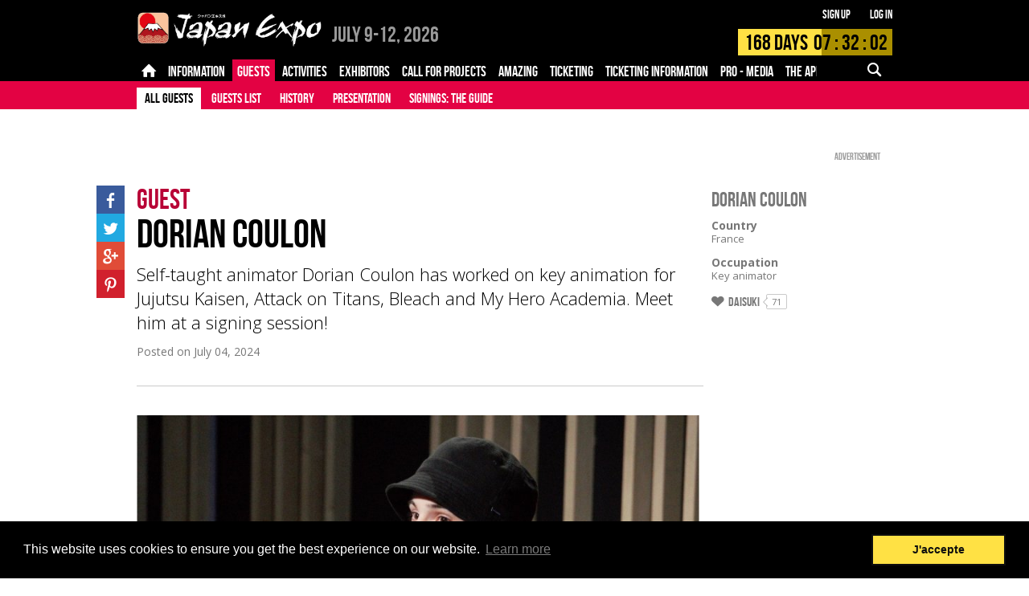

--- FILE ---
content_type: text/html; charset=UTF-8
request_url: https://www.japan-expo-paris.com/en/invites/dorian-coulon_4275.htm
body_size: 9988
content:

<!DOCTYPE html>
<html class="EN">
<head>
		<title>Guests  - Japan Expo Paris</title>
	<meta charset="UTF-8">
	<meta name="viewport" content="initial-scale=1.0">

			<meta name="description" content="Self-taught animator Dorian Coulon has worked on key animation for Jujutsu Kaisen, Attack on Titans, Bleach and My Hero Academia. Meet him at a signing session!" />

		<meta property="og:title" content="Dorian Coulon" />
		<meta property="og:type" content="article" />
		<meta property="og:url" content="https://www.japan-expo-paris.com/en/invites/dorian-coulon_4275.htm" />
		<meta property="og:image" content="https://m.japan-expo.com/132006/dhk815j2m6_L_m.jpg" />
		<meta property="og:description" content="Self-taught animator Dorian Coulon has worked on key animation for Jujutsu Kaisen, Attack on Titans, Bleach and My Hero Academia. Meet him at a signing session!" />
	
	<base href="https://www.japan-expo-paris.com/" target="_self">
	<link rel="stylesheet" href="https://s.japan-expo.com/katana/css/JES094/paris.css" type="text/css">
	<script src="https://s.japan-expo.com/katana/js/JES094/jquery-1.10.2.min.js"></script>
	<script src="https://s.japan-expo.com/katana/js/JES094/commons.js"></script>
	<script src="https://s.japan-expo.com/katana/js/JES094/masonry.pkgd.min.js"></script>


	<script src="https://s.japan-expo.com/katana/js/JES094/moment.min.js"></script>
	<script src="https://s.japan-expo.com/katana/js/JES094/countdown.min.js"></script>
	<script src="https://s.japan-expo.com/katana/js/JES094/moment-countdown.min.js"></script>

	
	
	<link rel="icon" type="image/png" href="https://s.japan-expo.com/katana/images/JES094/je_favicons/paris.png" />

	
	<script type='text/javascript'>
		(function() {
			var src = document.location.protocol  +
			'//www.googletagservices.com/tag/js/gpt.js';
			document.write('<scr' + 'ipt src="' + src + '"></scr' + 'ipt>');
		})();
	</script>

	<!-- Facebook Pixel Code -->
	<script>
        !function(f,b,e,v,n,t,s){
            if(f.fbq)return;
            n=f.fbq=function(){
                n.callMethod?n.callMethod.apply(n,arguments):n.queue.push(arguments)
            };
            if(!f._fbq)f._fbq=n;
            n.push=n;n.loaded=!0;n.version='2.0';n.queue=[];t=b.createElement(e);t.async=!0;
            t.src=v;s=b.getElementsByTagName(e)[0];	s.parentNode.insertBefore(t,s)
        }(window,document,'script','https://connect.facebook.net/en_US/fbevents.js');

        var facebookPixelActivated = false;

        
			var pixelID = 1147697152677705;

			
			fbq('init', pixelID);
			

			facebookPixelActivated = true;

		
		if(facebookPixelActivated)
		{
			fbq('track', 'PageView');
		}

	</script>
	<noscript>
				<img height="1" width="1" src="https://www.facebook.com/tr?id=1147697152677705&ev=PageView&noscript=1"/>
			</noscript>
	<!-- End Facebook Pixel Code -->

     <!--[if gte IE 9]>
  <style type="text/css">
    .gradient {
       filter: none;
    }
  </style>
  <![endif]-->

	<link rel="stylesheet" type="text/css" href="//cdnjs.cloudflare.com/ajax/libs/cookieconsent2/3.0.3/cookieconsent.min.css" />
	<script src="//cdnjs.cloudflare.com/ajax/libs/cookieconsent2/3.0.3/cookieconsent.min.js"></script>
</head>
<body class="mainLayout  _page _contentPage _guest noLogged">

		        	        	                        		        	        	        	        	        	        	        	        	        	

	<div class="header    ">
		<div class="top">
	<div class="inner">
		<a href="https://www.japan-expo-paris.com/en/" class="logo">
			<img src="https://s.japan-expo.com/katana/images/JES094/paris-logo.png" alt="2026"/>
		</a>
		<span class="headerText paris">
							<span class="onlySEO">Japan Expo Paris - </span><span class="date">July 9-12, 2026</span> <span class="place"></span>
					</span>
		<div class="login">
			<div class="_logged">
							</div>
			<div class="_noLogged">
				<a href="https://www.japan-expo-paris.com/en/register/">Sign up</a>
				<a href="https://www.japan-expo-paris.com/en/login/">Log in</a>
			</div>
		</div>
		    <div data-targetdate="1783582200" data-referencedate="1751752800" class="_showTimer ">
        <div class="timer">
            <div class="progress" style="width:54.30034182234%"></div>
            <div class="text">
                <span class="endMsg">Join us!</span>
                <span class="days">
                <span class="d">168</span>  Days
                </span>
                <span class="hours">
                    <span class="h">08</span> : <span class="m">32</span> : <span class="s">6</span>
                </span>
            </div>
        </div>
    </div>
		<div class="mobileActions"><!--
		--><a href="#" data-bodyclass="_mobile_search_menu_opened" data-menuid="searchMenu" class="icon-search _noLogged _mobileMenuFire"></a><!--
	--><a href="#" data-menuid="m_userMenu" data-bodyclass="_mobile_user_menu_opened" class="icon-user _logged _mobileMenuFire"></a><!--
--><a href="#" data-menuid="phoneMenu" data-bodyclass="_mobile_menu_opened" class="icon-menu _mobileMenuFire"></a><!--
--></div>
	</div>
</div>		<div class="navigation">
	<div class="desktopMenu">
		<div class="level first">
			<div class="inner">
                <div class="mainRubs">
					<div class="left">
																				<a data-id="27" class="item  " href="https://www.japan-expo-paris.com/en/">
																	<span class="icon-home"></span>
															</a>
																				<a data-id="461" class="item  " href="https://www.japan-expo-paris.com/en/menu/attendee-s-guide_490.htm">
																	<span class="inner">Information</span>
															</a>
																				<a data-id="5" class="item  active" href="https://www.japan-expo-paris.com/en/invites">
																	<span class="inner">Guests</span>
															</a>
																				<a data-id="4" class="item  " href="https://www.japan-expo-paris.com/en/menu_info/call-for-projects_100619.htm">
																	<span class="inner">Activities</span>
															</a>
																				<a data-id="3" class="item  " href="https://www.japan-expo-paris.com/en/menu_info/exhibitors-faq_74.htm">
																	<span class="inner">Exhibitors</span>
															</a>
																				<a data-id="101974" class="item  " href="https://www.japan-expo-paris.com/en/menu_info/call-for-projects_101974.htm">
																	<span class="inner">Call for projects</span>
															</a>
																				<a data-id="101841" class="item  " href="https://www.japan-expo-paris.com/en/menu_info/amazing_101841.htm">
																	<span class="inner">Amazing</span>
															</a>
																				<a data-id="100596" class="item  " href="https://ticket.japan-expo.com/evenements/japan-expo-paris-2026">
																	<span class="inner">Ticketing</span>
															</a>
																				<a data-id="102041" class="item  " href="https://www.japan-expo-paris.com/en/menu/ticketing-information_102043.htm">
																	<span class="inner">Ticketing information</span>
															</a>
																				<a data-id="100757" class="item  " href="https://www.japan-expo-paris.com/en/menu/accreditations_100924.htm">
																	<span class="inner">PRO - MEDIA</span>
															</a>
																				<a data-id="101536" class="item  " href="https://www.japan-expo-paris.com/en/menu_info/the-app_101536.htm">
																	<span class="inner">The app</span>
															</a>
																				<a data-id="102085" class="item  " href="https://www.japan-expo-paris.com/en/menu/faq_101077.htm">
																	<span class="inner">Q&amp;A</span>
															</a>
											</div>
                    <div class="leftForMobile">
                        <select>
                            <option value=""></option>
                                                                                            <option data-id="27" class="item  " href="https://www.japan-expo-paris.com/en/" value="Home">
                                    Home
                                </option>
                                                                                            <option data-id="461" class="item  " href="https://www.japan-expo-paris.com/en/menu/attendee-s-guide_490.htm" value="Information">
                                    Information
                                </option>
                                                                                            <option data-id="5" class="item  active" href="https://www.japan-expo-paris.com/en/invites" value="Guests">
                                    Guests
                                </option>
                                                                                            <option data-id="4" class="item  " href="https://www.japan-expo-paris.com/en/menu_info/call-for-projects_100619.htm" value="Activities">
                                    Activities
                                </option>
                                                                                            <option data-id="3" class="item  " href="https://www.japan-expo-paris.com/en/menu_info/exhibitors-faq_74.htm" value="Exhibitors">
                                    Exhibitors
                                </option>
                                                                                            <option data-id="101974" class="item  " href="https://www.japan-expo-paris.com/en/menu_info/call-for-projects_101974.htm" value="Call for projects">
                                    Call for projects
                                </option>
                                                                                            <option data-id="101841" class="item  " href="https://www.japan-expo-paris.com/en/menu_info/amazing_101841.htm" value="Amazing">
                                    Amazing
                                </option>
                                                                                            <option data-id="100596" class="item  " href="https://ticket.japan-expo.com/evenements/japan-expo-paris-2026" value="Ticketing">
                                    Ticketing
                                </option>
                                                                                            <option data-id="102041" class="item  " href="https://www.japan-expo-paris.com/en/menu/ticketing-information_102043.htm" value="Ticketing information">
                                    Ticketing information
                                </option>
                                                                                            <option data-id="100757" class="item  " href="https://www.japan-expo-paris.com/en/menu/accreditations_100924.htm" value="PRO - MEDIA">
                                    PRO - MEDIA
                                </option>
                                                                                            <option data-id="101536" class="item  " href="https://www.japan-expo-paris.com/en/menu_info/the-app_101536.htm" value="The app">
                                    The app
                                </option>
                                                                                            <option data-id="102085" class="item  " href="https://www.japan-expo-paris.com/en/menu/faq_101077.htm" value="Q&amp;A">
                                    Q&amp;A
                                </option>
                                                    </select>
                    </div>
					<div class="right">
						<div class="item search ">
							<div class="inner">
								<div class="icon-search "></div>
								<div class="inputWrapper">
									<form action="https://www.japan-expo-paris.com/en/search/" id="main-search-form" method="get">

										<input name="search" id="main-search-field" type="text" value=""/>

																			</form>
								</div>
							</div>
						</div>
					</div>
				</div>
			</div>
		</div>
		<div data-itemnb="12" class="level second">
			<div class="inner"><!--
			-->
				<div data-nbitems="8" class="27  ">


					

																					<a href="https://www.japan-expo-paris.com/en/actualites" class="item ">News</a>
													
					

																					<a href="https://www.japan-expo-paris.com/en/menu/about-us_487.htm" class="item ">About us</a>
													
					

																					<a href="https://www.japan-expo-paris.com/en/menu/history_100541.htm" class="item ">History</a>
													
					

																					<a href="https://www.japan-expo-paris.com/en/menu_info/japanexpotv_100716.htm" class="item ">JapanExpoTV</a>
													
					

																					<a href="https://www.japan-expo-paris.com/en/menu/daruma_101865.htm" class="item ">Daruma</a>
													
					

																					<a href="https://www.japan-expo-paris.com/en/menu_info/aurore_488.htm" class="item ">Aurore</a>
													
					

																					<a href="https://www.japan-expo-paris.com/en/menu/job-offers_100616.htm" class="item ">Job offers</a>
													
					

																					<a href="https://www.japan-expo-paris.com/en/menu_info/official-products_102027.htm" class="item ">Official products</a>
													
					
				</div>
				
				<div data-nbitems="9" class="461  ">


					

																					<a href="https://www.japan-expo-paris.com/en/menu/attendee-s-guide_490.htm" class="item ">Attendee's guide</a>
													
					

																					<a href="https://www.japan-expo-paris.com/en/menu_info/opening-hours_100606.htm" class="item ">Opening Hours</a>
													
					

																					<a href="https://www.japan-expo-paris.com/en/menu_info/directions_474.htm" class="item ">Directions</a>
													
					

																					<a href="https://www.japan-expo-paris.com/en/menu/security_100717.htm" class="item ">Security</a>
													
					

																					<a href="https://www.japan-expo-paris.com/en/menu/services_100755.htm" class="item ">Services</a>
													
					

																					<a href="https://www.japan-expo-paris.com/en/menu/children_100756.htm" class="item ">Children</a>
													
					

																					<a href="https://www.japan-expo-paris.com/en/menu/stages-areas_100621.htm" class="item ">Stages & Areas</a>
													
					

																					<a href="https://www.japan-expo-paris.com/en/menu_info/signings_497.htm" class="item ">Signings</a>
													
					

																					<a href="https://www.japan-expo-paris.com/en/menu_info/screenings_102071.htm" class="item ">Screenings</a>
													
					
				</div>
				
				<div data-nbitems="5" class="5  active">


					

																					<a href="https://www.japan-expo-paris.com/en/invites" class="item active">All guests</a>
													
					

																					<a href="https://www.japan-expo-paris.com/en/menu/guests-list_101511.htm" class="item ">Guests List</a>
													
					

																					<a href="https://www.japan-expo-paris.com/en/menu/history_19.htm" class="item ">History</a>
													
					

																					<a href="https://www.japan-expo-paris.com/en/menu_info/presentation_100631.htm" class="item ">Presentation</a>
													
					

																					<a href="https://www.japan-expo-paris.com/en/menu_info/signings-the-guide_18.htm" class="item ">Signings: the guide</a>
													
					
				</div>
				
				<div data-nbitems="3" class="4  ">


					

																					<a href="https://www.japan-expo-paris.com/en/menu_info/call-for-projects_100619.htm" class="item ">Call for projects</a>
													
					

																					<a href="https://www.japan-expo-paris.com/en/menu/cosplay-info_86.htm" class="item ">Cosplay Info</a>
													
					

																					<a href="https://www.japan-expo-paris.com/en/menu_info/jens_100624.htm" class="item ">Jens</a>
													
					
				</div>
				
				<div data-nbitems="2" class="3  ">


					

																					<a href="https://www.japan-expo-paris.com/en/menu_info/exhibitors-faq_74.htm" class="item ">Exhibitors FAQ</a>
													
					

																					<a href="https://www.japan-expo-paris.com/en/menu_info/how-to-exhibit_32.htm" class="item ">How to exhibit?</a>
													
					
				</div>
				
				<div data-nbitems="0" class="101974  ">


					
				</div>
				
				<div data-nbitems="0" class="101841  ">


					
				</div>
				
				<div data-nbitems="1" class="100596  ">


					

																					<a href="https://ticket.japan-expo.com/evenements/japan-expo-paris-2026" class="item ">Japan Expo Paris 2026</a>
													
					
				</div>
				
				<div data-nbitems="5" class="102041  ">


					

																					<a href="https://www.japan-expo-paris.com/en/menu/ticketing-information_102043.htm" class="item ">Ticketing Information</a>
													
					

																					<a href="https://www.japan-expo-paris.com/en/menu/ticket-details-prices_102045.htm" class="item ">Ticket Details & Prices</a>
													
					

																					<a href="https://www.japan-expo-paris.com/en/menu_info/zen-badges_102049.htm" class="item ">Zen badges</a>
													
					

																					<a href="https://www.japan-expo-paris.com/en/menu_info/ticket-transfer_102051.htm" class="item ">Ticket transfer</a>
													
					

																					<a href="https://www.japan-expo-paris.com/en/conditions_100611.htm" class="item ">General Terms and Conditions</a>
													
					
				</div>
				
				<div data-nbitems="4" class="100757  ">


					

																					<a href="https://www.japan-expo-paris.com/en/menu/accreditations_100924.htm" class="item ">Accreditations</a>
													
					

																					<a href="https://www.japan-expo-paris.com/en/menu/media_100758.htm" class="item ">Media</a>
													
					

																					<a href="https://www.japan-expo-paris.com/en/menu_info/faq_100776.htm" class="item ">FAQ</a>
													
					

																					<a href="https://www.japan-expo-paris.com/en/menu_info/marketing_100761.htm" class="item ">Marketing</a>
													
					
				</div>
				
				<div data-nbitems="0" class="101536  ">


					
				</div>
				
				<div data-nbitems="2" class="102085  ">


					

																					<a href="https://www.japan-expo-paris.com/en/menu/faq_101077.htm" class="item ">FAQ</a>
													
					

																					<a href="https://www.japan-expo-paris.com/en/menu_info/feedback_102087.htm" class="item ">Feedback</a>
													
					
				</div>
				<!--
			--></div>
		</div>
	</div>

	<div class="searchMenu _mobileMenu" id="searchMenu">
		<div class="item search">

			<div class="inner">
				<div class="inputWrapper">
					<form class=""    action="https://www.japan-expo-paris.com/en/search/" onsubmit="" ><input type="hidden" name="do" value="" /><div class="srvRsp"></div>												

<div class="textCmp    formComponent noLabel _search" ><div class="fieldInner">
<input type="text"  name="search"  placeholder="" value=""  />

</div><div class="srvRsp"></div></div>						<div onclick="$(this).parents('form').submit()" class="icon-search "></div>
					</form>				</div>
			</div>
		</div>

	</div>

	<div class="userMenu _mobileMenu" id="m_userMenu">

		
	</div>

	<div class="phoneMenu _mobileMenu" id="phoneMenu">

		<div class="item login _noLogged">
			<div class="table btns">
				<div class="td btnWrapper">
					<a href="https://www.japan-expo-paris.com/en/compte/" class="btn _textfill">Log in</a>
				</div>
				<div class="td btnWrapper">
					<a href="https://www.japan-expo-paris.com/en/register/" class="btn _textfill">Sign up</a>
				</div>
			</div>
		</div>
		<div class=" _logged item search">
			<div class="inner">
				<div class="inputWrapper">

					<form class=""    action="https://www.japan-expo-paris.com/en/search/" onsubmit="" ><input type="hidden" name="do" value="" /><div class="srvRsp"></div>
						

<div class="textCmp    formComponent noLabel _search" ><div class="fieldInner">
<input type="text"  name="search"  placeholder="" value=""  />

</div><div class="srvRsp"></div></div>						<div onclick="$(this).parents('form').submit()" class="icon-search "></div>
					</form>

				</div>
			</div>
		</div>

					<div data-nbitems="8" class="item item_27  ">

				<div class="inner">
					<div class="label">
						<a href="https://www.japan-expo-paris.com/en/">
							Home
						</a>
					</div>


					<div class="subitems">
						
															<a href="https://www.japan-expo-paris.com/en/actualites" class="item ">News</a>
													
															<a href="https://www.japan-expo-paris.com/en/menu/about-us_487.htm" class="item ">About us</a>
													
															<a href="https://www.japan-expo-paris.com/en/menu/history_100541.htm" class="item ">History</a>
													
															<a href="https://www.japan-expo-paris.com/en/menu_info/japanexpotv_100716.htm" class="item ">JapanExpoTV</a>
													
															<a href="https://www.japan-expo-paris.com/en/menu/daruma_101865.htm" class="item ">Daruma</a>
													
															<a href="https://www.japan-expo-paris.com/en/menu_info/aurore_488.htm" class="item ">Aurore</a>
													
															<a href="https://www.japan-expo-paris.com/en/menu/job-offers_100616.htm" class="item ">Job offers</a>
													
															<a href="https://www.japan-expo-paris.com/en/menu_info/official-products_102027.htm" class="item ">Official products</a>
																		</div>
				</div>

			</div>
					<div data-nbitems="9" class="item item_461  ">

				<div class="inner">
					<div class="label">
						<a href="https://www.japan-expo-paris.com/en/menu/attendee-s-guide_490.htm">
							Information
						</a>
					</div>


					<div class="subitems">
						
															<a href="https://www.japan-expo-paris.com/en/menu/attendee-s-guide_490.htm" class="item ">Attendee's guide</a>
													
															<a href="https://www.japan-expo-paris.com/en/menu_info/opening-hours_100606.htm" class="item ">Opening Hours</a>
													
															<a href="https://www.japan-expo-paris.com/en/menu_info/directions_474.htm" class="item ">Directions</a>
													
															<a href="https://www.japan-expo-paris.com/en/menu/security_100717.htm" class="item ">Security</a>
													
															<a href="https://www.japan-expo-paris.com/en/menu/services_100755.htm" class="item ">Services</a>
													
															<a href="https://www.japan-expo-paris.com/en/menu/children_100756.htm" class="item ">Children</a>
													
															<a href="https://www.japan-expo-paris.com/en/menu/stages-areas_100621.htm" class="item ">Stages & Areas</a>
													
															<a href="https://www.japan-expo-paris.com/en/menu_info/signings_497.htm" class="item ">Signings</a>
													
															<a href="https://www.japan-expo-paris.com/en/menu_info/screenings_102071.htm" class="item ">Screenings</a>
																		</div>
				</div>

			</div>
					<div data-nbitems="5" class="item item_5  active">

				<div class="inner">
					<div class="label">
						<a href="https://www.japan-expo-paris.com/en/invites">
							Guests
						</a>
					</div>


					<div class="subitems">
						
															<a href="https://www.japan-expo-paris.com/en/invites" class="item active">All guests</a>
													
															<a href="https://www.japan-expo-paris.com/en/menu/guests-list_101511.htm" class="item ">Guests List</a>
													
															<a href="https://www.japan-expo-paris.com/en/menu/history_19.htm" class="item ">History</a>
													
															<a href="https://www.japan-expo-paris.com/en/menu_info/presentation_100631.htm" class="item ">Presentation</a>
													
															<a href="https://www.japan-expo-paris.com/en/menu_info/signings-the-guide_18.htm" class="item ">Signings: the guide</a>
																		</div>
				</div>

			</div>
					<div data-nbitems="3" class="item item_4  ">

				<div class="inner">
					<div class="label">
						<a href="https://www.japan-expo-paris.com/en/menu_info/call-for-projects_100619.htm">
							Activities
						</a>
					</div>


					<div class="subitems">
						
															<a href="https://www.japan-expo-paris.com/en/menu_info/call-for-projects_100619.htm" class="item ">Call for projects</a>
													
															<a href="https://www.japan-expo-paris.com/en/menu/cosplay-info_86.htm" class="item ">Cosplay Info</a>
													
															<a href="https://www.japan-expo-paris.com/en/menu_info/jens_100624.htm" class="item ">Jens</a>
																		</div>
				</div>

			</div>
					<div data-nbitems="2" class="item item_3  ">

				<div class="inner">
					<div class="label">
						<a href="https://www.japan-expo-paris.com/en/menu_info/exhibitors-faq_74.htm">
							Exhibitors
						</a>
					</div>


					<div class="subitems">
						
															<a href="https://www.japan-expo-paris.com/en/menu_info/exhibitors-faq_74.htm" class="item ">Exhibitors FAQ</a>
													
															<a href="https://www.japan-expo-paris.com/en/menu_info/how-to-exhibit_32.htm" class="item ">How to exhibit?</a>
																		</div>
				</div>

			</div>
					<div data-nbitems="0" class="item item_101974  ">

				<div class="inner">
					<div class="label">
						<a href="https://www.japan-expo-paris.com/en/menu_info/call-for-projects_101974.htm">
							Call for projects
						</a>
					</div>


					<div class="subitems">
											</div>
				</div>

			</div>
					<div data-nbitems="0" class="item item_101841  ">

				<div class="inner">
					<div class="label">
						<a href="https://www.japan-expo-paris.com/en/menu_info/amazing_101841.htm">
							Amazing
						</a>
					</div>


					<div class="subitems">
											</div>
				</div>

			</div>
					<div data-nbitems="1" class="item item_100596  ">

				<div class="inner">
					<div class="label">
						<a href="https://ticket.japan-expo.com/evenements/japan-expo-paris-2026">
							Ticketing
						</a>
					</div>


					<div class="subitems">
						
															<a href="https://ticket.japan-expo.com/evenements/japan-expo-paris-2026" class="item ">Japan Expo Paris 2026</a>
																		</div>
				</div>

			</div>
					<div data-nbitems="5" class="item item_102041  ">

				<div class="inner">
					<div class="label">
						<a href="https://www.japan-expo-paris.com/en/menu/ticketing-information_102043.htm">
							Ticketing information
						</a>
					</div>


					<div class="subitems">
						
															<a href="https://www.japan-expo-paris.com/en/menu/ticketing-information_102043.htm" class="item ">Ticketing Information</a>
													
															<a href="https://www.japan-expo-paris.com/en/menu/ticket-details-prices_102045.htm" class="item ">Ticket Details & Prices</a>
													
															<a href="https://www.japan-expo-paris.com/en/menu_info/zen-badges_102049.htm" class="item ">Zen badges</a>
													
															<a href="https://www.japan-expo-paris.com/en/menu_info/ticket-transfer_102051.htm" class="item ">Ticket transfer</a>
													
															<a href="https://www.japan-expo-paris.com/en/conditions_100611.htm" class="item ">General Terms and Conditions</a>
																		</div>
				</div>

			</div>
					<div data-nbitems="4" class="item item_100757  ">

				<div class="inner">
					<div class="label">
						<a href="https://www.japan-expo-paris.com/en/menu/accreditations_100924.htm">
							PRO - MEDIA
						</a>
					</div>


					<div class="subitems">
						
															<a href="https://www.japan-expo-paris.com/en/menu/accreditations_100924.htm" class="item ">Accreditations</a>
													
															<a href="https://www.japan-expo-paris.com/en/menu/media_100758.htm" class="item ">Media</a>
													
															<a href="https://www.japan-expo-paris.com/en/menu_info/faq_100776.htm" class="item ">FAQ</a>
													
															<a href="https://www.japan-expo-paris.com/en/menu_info/marketing_100761.htm" class="item ">Marketing</a>
																		</div>
				</div>

			</div>
					<div data-nbitems="0" class="item item_101536  ">

				<div class="inner">
					<div class="label">
						<a href="https://www.japan-expo-paris.com/en/menu_info/the-app_101536.htm">
							The app
						</a>
					</div>


					<div class="subitems">
											</div>
				</div>

			</div>
					<div data-nbitems="2" class="item item_102085  ">

				<div class="inner">
					<div class="label">
						<a href="https://www.japan-expo-paris.com/en/menu/faq_101077.htm">
							Q&amp;A
						</a>
					</div>


					<div class="subitems">
						
															<a href="https://www.japan-expo-paris.com/en/menu/faq_101077.htm" class="item ">FAQ</a>
													
															<a href="https://www.japan-expo-paris.com/en/menu_info/feedback_102087.htm" class="item ">Feedback</a>
																		</div>
				</div>

			</div>
		
	</div>

	</div>

	<script type="text/javascript">
		function ShowMobileMenuLvl3(e) {
			if ( $('#menu-item').css('display') === 'none' )
				$('#menu-item').css("display", "block");
			else
				$('#menu-item').css("display", "none");
		}
	</script>
	</div>

	<div class="main">
		<div class="sidebar">
			
<div class="suggestion-wrapper">
    <ul class="menu-suggestions">
		    </ul>
</div>

<div class="adBox">
	<div class="adWrapper"><div class="ad"><div class="adInner _dfp" data-targets="{&quot;pageRef&quot;:&quot;&quot;,&quot;pageUrl&quot;:&quot;http:\/\/www.japan-expo-paris.com\/en\/invites\/dorian-coulon_4275.htm&quot;}" data-sizemapping="[[[980,769],[300,600]]]" data-slot="SIDEBAR" data-dfpuid="28958718" data-elid="gpt-ad-697168012322e" data-adid="RightSidebar" style=''><div id='gpt-ad-697168012322e'></div><div class="adLabel">Advertisement</div></div></div></div>
</div>

<div class="adBox contentBox well" style="padding:20px;">
	<div class="adWrapper"><div class="ad"><div class="adInner _dfp" data-targets="{&quot;pageRef&quot;:&quot;&quot;,&quot;pageUrl&quot;:&quot;http:\/\/www.japan-expo-paris.com\/en\/invites\/dorian-coulon_4275.htm&quot;}" data-sizemapping="[[[980,769],[250,250]]]" data-slot="SIDEBAR_SMALL" data-dfpuid="28958718" data-elid="gpt-ad-6971680123ae5" data-adid="RightSidebarSmall" style=''><div id='gpt-ad-6971680123ae5'></div><div class="adLabel">Advertisement</div></div></div></div>
</div>

<div class="contentBox well">
	<div class="head">
		<h3>Follow us</h3>
	</div>
	<div>
		<ul class="socialNetworks">
						<li class="sn facebook">
				<a target="_blank" href="http://www.facebook.com/japanexpo">
					<span class="icon-facebook"></span>
				</a>
			</li>
						<li class="sn twitter">
				<a target="_blank" href="http://twitter.com/japanexpo_en">
					<span class="icon-twitter"></span>
				</a>
			</li>
						<li class="sn youtube">
				<a target="_blank" href="https://www.youtube.com/channel/UCh0CydljrlmI1_IUU0VmqMA?sub_confirmation=1">
					<span class="icon-youtube"></span>
				</a>
			</li>
						<li class="sn instagram">
				<a target="_blank" href="https://instagram.com/japanexpo_fr/">
					<span class="icon-instagram"></span>
				</a>
			</li>
						<li class="sn twitch">
				<a target="_blank" href="https://www.twitch.tv/JapanExpo" style="background-image:url('https://s.japan-expo.com/katana/images/JES094/icon-twitch.jpg');" >
					<span class="icon-twitch"></span>
				</a>
			</li>
					</ul>
	</div>
</div>		</div>

		<div class="mainWrapper">
			<div class="mainTop">
		<div class="adBox">
			<div class="adWrapper"><div class="ad"><div class="adInner _dfp" data-targets="{&quot;pageRef&quot;:&quot;&quot;,&quot;pageUrl&quot;:&quot;http:\/\/www.japan-expo-paris.com\/en\/invites\/dorian-coulon_4275.htm&quot;}" data-sizemapping="[[[980,769],[728,90]],[[769,500],[468,60]],[[500,769],[468,60]],[[300,400],[234,60]]]" data-slot="MAIN_TOP" data-dfpuid="28958718" data-elid="gpt-ad-697168012421d" data-adid="MainTop" style=''><div id='gpt-ad-697168012421d'></div><div class="adLabel">Advertisement</div></div></div></div>
		</div>
	</div>

			





    
	    <div class="article-wrapper">
        <article data-watermark="">

            <header class="pageHeadBox">
                				                	                                <div class="section">Guest</div><h1>Dorian Coulon</h1><h2>Self-taught animator Dorian Coulon has worked on key animation for Jujutsu Kaisen, Attack on Titans, Bleach and My Hero Academia. Meet him at a signing session!</h2>


                <div class="date">Posted on
                    <time datetime="2024-07-04 11:04:02" pubdate="pubdate">July 04, 2024</time>
                </div>
                


            </header>

            <div class="content">
                

<div class="_block _stretchPhoto"><div data-copyrightlength="0" class="_rspvimgset _withcopyright  img"><img data-t="1769039873.169" data-setid="132005"  data-sizes="{&quot;CL&quot;:{&quot;ratio&quot;:1,&quot;isFree&quot;:false,&quot;orientation&quot;:&quot;L&quot;,&quot;sizes&quot;:{&quot;s&quot;:{&quot;w&quot;:176,&quot;h&quot;:100,&quot;suffix&quot;:&quot;s&quot;},&quot;m&quot;:{&quot;w&quot;:528,&quot;h&quot;:300,&quot;suffix&quot;:&quot;m&quot;},&quot;b&quot;:{&quot;w&quot;:800,&quot;h&quot;:455,&quot;suffix&quot;:&quot;b&quot;}}}}" data-sources="{&quot;CL&quot;:{&quot;width&quot;:&quot;&quot;,&quot;height&quot;:&quot;&quot;,&quot;copyright&quot;:&quot;Dorian Coulon&quot;}}" data-legend="" data-formats="{&quot;CL&quot;:{&quot;s&quot;:&quot;https:\/\/m.japan-expo.com\/132005\/dhk8122q280_CL_s.jpg&quot;,&quot;m&quot;:&quot;https:\/\/m.japan-expo.com\/132005\/dhk8122q280_CL_m.jpg&quot;,&quot;b&quot;:&quot;https:\/\/m.japan-expo.com\/132005\/dhk8122q280_CL_b.jpg&quot;}}" class="rspvimgset  CL _imgSetNeedsPopulate   " src="[data-uri]" alt="" style="background-image:url('https://m.japan-expo.com/132005/dhk8122q280_CL_m.jpg');-ms-behavior: url('https://s.japan-expo.com/katana/css/JES094/backgroundsize.min.htc');"/><div class="copyright"></div></div></div><div class="_block _text"><div class="text"><p>Aged 24, Dorian Coulon began his career at the age of 20 and has already made a name for himself among the big names in Japanese animation.</p>

<p>Currently a freelance animator, you've seen his work as a key animator on <strong><em>Attack on Titans</em></strong>, <strong><em>Black Clover</em></strong>, <strong><em>Bleach: Thousand-Year Blood War</em></strong>, <strong><em>BLUELOCK</em></strong>, <strong><em>Jujustu Kaisen</em></strong>, <strong><em>My Hero Academia</em></strong>, <strong><em>One Piece</em></strong>...</p>

<p>Meet him at a signing session on Thursday and a conference on Friday!</p>

<p>Follow him on <strong><a href="http://twitter.com/CoulonDorian" target="_blank">Twitter</a></strong>!</p>

<p> </p>
</div></div>


            </div>

            <aside class="bottom">
                

<h2>Dorian Coulon</h2>


<h3>Country</h3>
<p>France</p>


<h3>Occupation</h3>
<p>Key animator</p>




                <div class="actions">
                    <a data-btndatas="{&quot;Counter&quot;:71,&quot;Label&quot;:&quot;Daisuki&quot;,&quot;CancelLabel&quot;:&quot;Cancel Daisuki&quot;,&quot;IsActive&quot;:false,&quot;Url&quot;:&quot;https:\/\/www.japan-expo-paris.com\/ajax\/daisuki.php?id=4275&amp;ty=4&quot;}" href="https://www.japan-expo-paris.com/ajax/daisuki.php?id=4275&ty=4" class="inlineBtn _ajaxBtn _daisukiBtn "><span class="label"><span class="active">Daisuki</span><span class="cancel">Cancel Daisuki</span></span><span class="cntr">71</span></a>
                    
                </div>
				<div class="bottom-menu-lvl3">
									</div>

            </aside>

            <footer>

                                <div class="tags">
                    <p>Tags :</p>
                    <ul>
                                                <li>Anime</li>
                                            </ul>
                </div>
                                

<div class="contentBox">
	<div class="head">
		<h2>Your Schedule</h2>
	</div>
	<div data-scrollerstepitem=".event" class="events _scrollerCtrl">
		<div class="control left"></div>
		<div class="control right"></div>
		<div class="inner">
			<div class="scroller">
			<!--
		--><a class="event" href="https://www.japan-expo-paris.com/en/programme/signing-session-dorian-coulon-first-come-first-served_14877.htm">
		<div class="date">
			<div class="inner">
								<span class="day">
					11
				</span>
				<span class="month">
					July
				</span>
							</div>
		</div>
		<div class="details">
			<div class="name">Signing session: Dorian Coulon [First come, first served]</div>
			<div class="hour">05:00 pm - 06:00 pm</div>
		</div>
			</a><!--
		--><!--
		--><a class="event" href="https://www.japan-expo-paris.com/en/programme/talk-animation-with-dorian-coulon-julien-cortey-lkr-by-kanimy_14803.htm">
		<div class="date">
			<div class="inner">
								<span class="day">
					12
				</span>
				<span class="month">
					July
				</span>
							</div>
		</div>
		<div class="details">
			<div class="name">Talk animation with Dorian Coulon, Julien Cortey, LKR by Kanimy</div>
			<div class="hour">02:15 pm - 03:00 pm</div>
		</div>
			</a><!--
		--><!--
		--><a class="event" href="https://www.japan-expo-paris.com/en/programme/signing-session-dorian-coulon-first-come-first-served_15051.htm">
		<div class="date">
			<div class="inner">
								<span class="day">
					13
				</span>
				<span class="month">
					July
				</span>
							</div>
		</div>
		<div class="details">
			<div class="name">Signing session: Dorian Coulon [First come, first served]</div>
			<div class="hour">04:30 pm - 05:30 pm</div>
		</div>
			</a><!--
		-->	</div>
</div>
</div>
</div>


            </footer>

            <div class="socialNetworks">
                                <div class="sn facebook">
                    <a target="_blank" href="https://www.facebook.com/sharer.php?u=https://www.japan-expo-paris.com/en/invites/dorian-coulon_4275.htm&t=Dorian+Coulon">
                        <span class="icon-facebook"></span>
                    </a>
                </div>
                                <div class="sn twitter">
                    <a target="_blank" href="https://twitter.com/share?text=Dorian+Coulon&url=https://www.japan-expo-paris.com/en/invites/dorian-coulon_4275.htm&via=">
                        <span class="icon-twitter"></span>
                    </a>
                </div>
                                <div class="sn google">
                    <a target="_blank" href="https://plus.google.com/share?url=https://www.japan-expo-paris.com/en/invites/dorian-coulon_4275.htm">
                        <span class="icon-google"></span>
                    </a>
                </div>
                                <div class="sn pinterest">
                    <a target="_blank" href="https://pinterest.com/pin/create/button/?url=https://www.japan-expo-paris.com/en/invites/dorian-coulon_4275.htm&description=Dorian+Coulon">
                        <span class="icon-pinterest"></span>
                    </a>
                </div>
                            </div>
        </article>
        <aside class="sidebar">
            

<h2>Dorian Coulon</h2>


<h3>Country</h3>
<p>France</p>


<h3>Occupation</h3>
<p>Key animator</p>




            <div class="actions">
                <a data-btndatas="{&quot;Counter&quot;:71,&quot;Label&quot;:&quot;Daisuki&quot;,&quot;CancelLabel&quot;:&quot;Cancel Daisuki&quot;,&quot;IsActive&quot;:false,&quot;Url&quot;:&quot;https:\/\/www.japan-expo-paris.com\/ajax\/daisuki.php?id=4275&amp;ty=4&quot;}" href="https://www.japan-expo-paris.com/ajax/daisuki.php?id=4275&ty=4" class="inlineBtn _ajaxBtn _daisukiBtn "><span class="label"><span class="active">Daisuki</span><span class="cancel">Cancel Daisuki</span></span><span class="cntr">71</span></a>
                
            </div>
			        </aside>
    </div>
	
						<script>
			var headerHeight = $('.header').height();
			var $SN = $('article .socialNetworks');
			var articleOffsetTop = $('article').offset().top;
			var articleFooterOffsetTop = $('article footer').offset().top - $SN.height() - 15;
			var SNTop = headerHeight + 15;
			var SNLeft;

			var isSNFixed = false;

			$(window).scroll(function (e) {

				var level = $('body').scrollTop() + headerHeight + 15;

				if (level > articleOffsetTop && level < articleFooterOffsetTop) {
					if (!isSNFixed) {
						calculateSNLeft();
						isSNFixed = true;
						$SN.css({
							left: SNLeft, top: SNTop
						}).addClass('fixed');
					}

				}
				else {
					isSNFixed = false;
					$SN.removeClass('fixed');
					$SN.removeAttr('style');
				}

			});

			$(window).resize(function () {
				isSNFixed = false;
				$(window).scroll();
				initWatermark();
			});

			function calculateSNLeft() {
				SNLeft = $('article .content').offset().left - $SN.width() - 15;
			}

			function initGlossary(words) {
				var content = $('._contentPage article .content .text');
				var html = content.html();
				var regexp;
				var len = words.length;
				var word;
				for (var i = 0; i < len; i++) {
					word = words[i];
					var replace = '$1<def class="def" data-ref="' + i + '">$2</def>$3';
					regexp = new RegExp('(^|\s|[^a-z])(' + word.label + ')(\s|[^a-z]|$)', 'ig')
					html = html.replace(regexp, replace);
				}

				content.html(html);

				$('def[data-ref]').mouseenter(function () {
					var tooltipArrow = $('<span class="defTooltipArrow"></span>');
					var defID = $(this).attr("data-ref");
					if (!defID) return;
					var definition = words[defID].definition || '';
					var tooltip = $('<span class="defTooltip">' + definition + '</span>');
					$(this).append(tooltipArrow, tooltip);

				}).mouseleave(function () {
					$(this).find('.defTooltipArrow, .defTooltip').remove();
				});
			}

			function initWatermark() {

				$('.watermarkContainer').remove();

				$("article[data-watermark='true']").each(function () {

					var previewLetters = "Preview";

					var previewContainer = $('<div class="watermarkContainer"></div>');
					var previewRow = $('<div class="watermarkRow"></div>');
					var previewWord = $('<div class="watermarkWord">' + previewLetters + '</div>');

					previewRow.append(previewWord);
					previewContainer.append(previewRow);
					$(this).prepend(previewContainer);

					var numberWordPerLine = ($(previewContainer).outerWidth(true) / $(previewWord).outerWidth(true)) - 1;
					var numberLine = ($(previewContainer).height() / $(previewWord).outerHeight(true)) - 1;

					previewRow.remove();

					for (var i = 0; i < numberWordPerLine; i++) {
						previewRow.append($(previewWord).clone());
					}

					for (var j = 0; j < numberLine; j++) {
						previewContainer.append(previewRow.clone());
					}

					$(this).find('.watermarkRow').show();
				});
			}

			$(document).ready(function () {
				/*glossary_path = "../../../../glossary/glossary-general.json";
				$.get(glossary_path, [], function (data) {
							initGlossary(data);
						}, 'json'
				);*/
			});

		</script>
	



			<div class="mainBottom">
<div class="row">

	<div class="columns two">
		<div class="contentBox well socialNetworks">
			<div class="head">
				<h3>Follow us</h3>
			</div>
			<div>

				<ul class="">
						<!--
					--><li class="sn facebook">
					<a href="http://www.facebook.com/japanexpo">
						<span class="icon-facebook"></span>
					</a>
						</li><!--
					--><!--
					--><li class="sn twitter">
					<a href="http://twitter.com/japanexpo_en">
						<span class="icon-twitter"></span>
					</a>
						</li><!--
					--><!--
					--><li class="sn youtube">
					<a href="https://www.youtube.com/channel/UCh0CydljrlmI1_IUU0VmqMA?sub_confirmation=1">
						<span class="icon-youtube"></span>
					</a>
						</li><!--
					--><!--
					--><li class="sn instagram">
					<a href="https://instagram.com/japanexpo_fr/">
						<span class="icon-instagram"></span>
					</a>
						</li><!--
					--><!--
					--><li class="sn twitch">
					<a href="https://www.twitch.tv/JapanExpo">
						<span class="icon-twitch"></span>
					</a>
						</li><!--
					-->				</ul>

			</div>
		</div>
	</div>

			<div class="columns ten bottomAdWrapper">
			<div class="adBox well bottomAd">
				<div class="adWrapper"><div class="ad"><div class="adInner _dfp" data-targets="{&quot;pageRef&quot;:&quot;&quot;,&quot;pageUrl&quot;:&quot;http:\/\/www.japan-expo-paris.com\/en\/invites\/dorian-coulon_4275.htm&quot;}" data-sizemapping="[[[980,769],[728,90]],[[769,500],[468,60]],[[500,769],[468,60]],[[300,400],[234,60]]]" data-slot="MAIN_BOTTOM" data-dfpuid="28958718" data-elid="gpt-ad-697168012e426" data-adid="MainBottom" style=''><div id='gpt-ad-697168012e426'></div><div class="adLabel">Advertisement</div></div></div></div>
			</div>
		</div>
	</div>

</div>
		</div>

	</div>

	<div class="footer">
		
<div class="inner">

	    <div data-targetdate="1783582200" data-referencedate="1751752800" class="_showTimer ">
        <div class="timer">
            <div class="progress" style="width:54.30034182234%"></div>
            <div class="text">
                <span class="endMsg">Join us!</span>
                <span class="days">
                <span class="d">168</span>  Days
                </span>
                <span class="hours">
                    <span class="h">08</span> : <span class="m">32</span> : <span class="s">6</span>
                </span>
            </div>
        </div>
    </div>


	<div class="mainLinks">

		
		
				<div>
			<a href="https://www.japan-expo-paris.com/en/" class="rubName">
				Home
			</a>
			<ul class="subMenu">
								<li>
					<a href="https://www.japan-expo-paris.com/en/actualites">News</a>
				</li>
								<li>
					<a href="https://www.japan-expo-paris.com/en/menu/about-us_487.htm">About us</a>
				</li>
								<li>
					<a href="https://www.japan-expo-paris.com/en/menu/history_100541.htm">History</a>
				</li>
								<li>
					<a href="https://www.japan-expo-paris.com/en/menu_info/japanexpotv_100716.htm">JapanExpoTV</a>
				</li>
								<li>
					<a href="https://www.japan-expo-paris.com/en/menu/daruma_101865.htm">Daruma</a>
				</li>
								<li>
					<a href="https://www.japan-expo-paris.com/en/menu_info/aurore_488.htm">Aurore</a>
				</li>
								<li>
					<a href="https://www.japan-expo-paris.com/en/menu/job-offers_100616.htm">Job offers</a>
				</li>
								<li>
					<a href="https://www.japan-expo-paris.com/en/menu_info/official-products_102027.htm">Official products</a>
				</li>
							</ul>
		</div>

				
		
				<div>
			<a href="https://www.japan-expo-paris.com/en/menu/attendee-s-guide_490.htm" class="rubName">
				Information
			</a>
			<ul class="subMenu">
								<li>
					<a href="https://www.japan-expo-paris.com/en/menu/attendee-s-guide_490.htm">Attendee's guide</a>
				</li>
								<li>
					<a href="https://www.japan-expo-paris.com/en/menu_info/opening-hours_100606.htm">Opening Hours</a>
				</li>
								<li>
					<a href="https://www.japan-expo-paris.com/en/menu_info/directions_474.htm">Directions</a>
				</li>
								<li>
					<a href="https://www.japan-expo-paris.com/en/menu/security_100717.htm">Security</a>
				</li>
								<li>
					<a href="https://www.japan-expo-paris.com/en/menu/services_100755.htm">Services</a>
				</li>
								<li>
					<a href="https://www.japan-expo-paris.com/en/menu/children_100756.htm">Children</a>
				</li>
								<li>
					<a href="https://www.japan-expo-paris.com/en/menu/stages-areas_100621.htm">Stages & Areas</a>
				</li>
								<li>
					<a href="https://www.japan-expo-paris.com/en/menu_info/signings_497.htm">Signings</a>
				</li>
								<li>
					<a href="https://www.japan-expo-paris.com/en/menu_info/screenings_102071.htm">Screenings</a>
				</li>
							</ul>
		</div>

				
		
				<div>
			<a href="https://www.japan-expo-paris.com/en/invites" class="rubName">
				Guests
			</a>
			<ul class="subMenu">
								<li>
					<a href="https://www.japan-expo-paris.com/en/invites">All guests</a>
				</li>
								<li>
					<a href="https://www.japan-expo-paris.com/en/menu/guests-list_101511.htm">Guests List</a>
				</li>
								<li>
					<a href="https://www.japan-expo-paris.com/en/menu/history_19.htm">History</a>
				</li>
								<li>
					<a href="https://www.japan-expo-paris.com/en/menu_info/presentation_100631.htm">Presentation</a>
				</li>
								<li>
					<a href="https://www.japan-expo-paris.com/en/menu_info/signings-the-guide_18.htm">Signings: the guide</a>
				</li>
							</ul>
		</div>

				
		
				<div>
			<a href="https://www.japan-expo-paris.com/en/menu_info/call-for-projects_100619.htm" class="rubName">
				Activities
			</a>
			<ul class="subMenu">
								<li>
					<a href="https://www.japan-expo-paris.com/en/menu_info/call-for-projects_100619.htm">Call for projects</a>
				</li>
								<li>
					<a href="https://www.japan-expo-paris.com/en/menu/cosplay-info_86.htm">Cosplay Info</a>
				</li>
								<li>
					<a href="https://www.japan-expo-paris.com/en/menu_info/jens_100624.htm">Jens</a>
				</li>
							</ul>
		</div>

				
		
				
		
				
		
				
		
				
		
				
		
				
		
				
		
				
		
		<div>
			

			
						
			
						
			
						
			
						
			
			
			<a href="https://www.japan-expo-paris.com/en/menu_info/exhibitors-faq_74.htm" class="rubName">
				Exhibitors
			</a>
						
			
			
			<a href="https://www.japan-expo-paris.com/en/menu_info/call-for-projects_101974.htm" class="rubName">
				Call for projects
			</a>
						
			
			
			<a href="https://www.japan-expo-paris.com/en/menu_info/amazing_101841.htm" class="rubName">
				Amazing
			</a>
						
			
			
			<a href="https://ticket.japan-expo.com/evenements/japan-expo-paris-2026" class="rubName">
				Ticketing
			</a>
						
			
			
			<a href="https://www.japan-expo-paris.com/en/menu/ticketing-information_102043.htm" class="rubName">
				Ticketing information
			</a>
						
			
			
			<a href="https://www.japan-expo-paris.com/en/menu/accreditations_100924.htm" class="rubName">
				PRO - MEDIA
			</a>
						
			
			
			<a href="https://www.japan-expo-paris.com/en/menu_info/the-app_101536.htm" class="rubName">
				The app
			</a>
						
			
			
			<a href="https://www.japan-expo-paris.com/en/menu/faq_101077.htm" class="rubName">
				Q&A
			</a>
						
					</div>
	</div>

	<div class="row">
		<div class="secondaryLinks eight columns">
			<ul>
								<li>
					<a href="https://www.japan-expo-paris.com/en/conditions_100584.htm">
						General Terms of Use
					</a>
				</li>
								<li>
					<a href="https://www.japan-expo-paris.com/en/contact">
						Contact us
					</a>
				</li>
								<li>
					<a href="https://www.japan-expo-paris.com/en/conditions_100611.htm">
						General Terms of Sale
					</a>
				</li>
								<li>
					<a href="https://www.japan-expo-paris.com/en/mentions_291.htm">
						Legal information
					</a>
				</li>
				
			</ul>
		</div>
		<div class="four columns">
			<ul class="socialNetworks">
								<li class="sn facebook">
					<a target="_blank" href="http://www.facebook.com/japanexpo">
						<span class="icon-facebook"></span>
					</a>
				</li>
								<li class="sn twitter">
					<a target="_blank" href="http://twitter.com/japanexpo_en">
						<span class="icon-twitter"></span>
					</a>
				</li>
								<li class="sn youtube">
					<a target="_blank" href="https://www.youtube.com/channel/UCh0CydljrlmI1_IUU0VmqMA?sub_confirmation=1">
						<span class="icon-youtube"></span>
					</a>
				</li>
								<li class="sn instagram">
					<a target="_blank" href="https://instagram.com/japanexpo_fr/">
						<span class="icon-instagram"></span>
					</a>
				</li>
								<li class="sn twitch">
					<a target="_blank" href="https://www.twitch.tv/JapanExpo" style="background-image:url('https://s.japan-expo.com/katana/images/JES094/icon-twitch.jpg');" >
						<span class="icon-twitch"></span>
					</a>
				</li>
							</ul>
		</div>
	</div>
	<div class="row">
		<div class="settings eight columns">

			
<div class="selectCmp   small formComponent noLabel _selectWebsite" id="select_websites"><div class="fieldInner">








<select class="formComponent" id="select_select_websites" name="website" >



<option selected="selected"  value="https://www.japan-expo-paris.com/" >

Japan Expo Paris

</option>


<option   value="https://www.japan-expo-sud.com/" >

Japan Expo Marseille

</option>


<option   value="https://www.japan-expo-centre.com/" >

Japan Expo Centre

</option>


<option   value="https://www.ecg-cosplay.com/" >

ECG, Extreme Cosplay Gathering

</option>


</select>

<div class="value"></div>
<div class="optionsList"></div>





</div><div class="srvRsp"></div></div>

			
<div class="selectCmp   small formComponent noLabel _selectLanguage" id="select_languages"><div class="fieldInner">








<select class="formComponent" id="select_select_languages" name="language" >



<option   value="https://www.japan-expo-paris.com/fr/invites/dorian-coulon_4275.htm" >

Francais

</option>


<option   value="https://www.japan-expo-paris.com/en/invites/dorian-coulon_4275.htm" >

English

</option>


<option   value="https://www.japan-expo-france.jp/" >

日本語

</option>


</select>

<div class="value"></div>
<div class="optionsList"></div>





</div><div class="srvRsp"></div></div>
		</div>
		<div class="about four columns">
			<span style="color:#343434">41</span>
						© 2014 SEFA EVENT - Tous droits réservés
		</div>
	</div>
</div>

<script>
	window.addEventListener("load", function(){
		window.cookieconsent.initialise({
			"content" : {
				"message" : "This website uses cookies to ensure you get the best experience on our website.",
				"link": "Learn more",
				"dismiss": "J'accepte",
				"href": "https://www.japan-expo-paris.com/en/conditions_100588.htm"
			}
		})});
</script>

<!-- GA4 -->
<!-- Google tag (gtag.js) -->
<script async src="https://www.googletagmanager.com/gtag/js?id=G-T68QFBTG16"></script>

<script>
    window.dataLayer = window.dataLayer || [];
    function gtag(){dataLayer.push(arguments);}
    gtag('js', new Date());
</script>

<script>
    gtag('config', 'G-T68QFBTG16');
</script>
	</div>

	<div id="loginBox">
	
	<div class="title">Log in!</div>

	<div class="srvRsp"></div>
	<form name="loginbox" method="post" action="https://www.japan-expo-paris.com/do.php?do=login">
		

<div class="textCmp    formComponent noLabel _Login" ><div class="fieldInner">
<input type="text"  name="Login"  placeholder="Email address" value=""  />

</div><div class="srvRsp"></div></div>		
<p>Password requirements: 8 to 20 characters, including at least one uppercase letter, one lowercase letter, and one number. No spaces.</p><br />

<div class="textCmp    formComponent noLabel _Password" ><div class="fieldInner">
<input type="password"  name="Password"  placeholder="Password" value=""  />

</div><div class="srvRsp"></div></div>

		<input type="submit" class="btn confirm" value="Log in">

	</form>

	<a href="https://www.japan-expo-paris.com/en/mot_de_passe/" >Forgot your password?</a>
	
	<script>
		
		$(document).ready(function(){

			function loginBoxLoginProcessHandler(rsp)
			{
				if (rsp.status)
				{
					document.location.reload();
				}
				else
				{
					$('#loginBox > .srvRsp').addClass('error').html(rsp.message.text);
				}
			}

			$('#loginBox .sn, #loginBox form').on('LoginRequestWillBegin',function(e){

				$('#loginBox .srvRsp').html('');

				$('#loginBox').addClass('loggingin');

			})

			$('#loginBox .sn, #loginBox form').on('LoginRequestEnded',function(e,datas){

				if (!datas.rsp.status)
				{
					$('#loginBox').removeClass('loggingin');
				}
				else
				{
					setTimeout(function(){
						$('#loginBox').removeClass('loggingin');
					},6000);
				}

				loginBoxLoginProcessHandler(datas.rsp);

			})

			$('#loginBox form').on('submit',function(e){

				$form = $(this);

				var login = $form.find('input[name=Login]').val();
				var pwd = $form.find('input[name=Password]').val();
				var $btn = $form.find('input[type=submit]');

				e.preventDefault();

				if (login != "" && pwd != "")
				{
					Login(login,pwd,$form);
				}

				$form.on('LoginRequestWillBegin',function(e){
					$btn.attr('disabled','disabled');
				})

				$form.on('LoginRequestEnded',function(e){
					$btn.removeAttr('disabled','disabled');
				})
			})


		})

	</script>
</div>
	<div id="modalsWrapper">
		<div class="inner">
		</div>
	</div>

	<div id="lightBoxWrapper">
		<div class="inner">
		</div>
	</div>

	
</body>

</html>

--- FILE ---
content_type: text/html; charset=utf-8
request_url: https://www.google.com/recaptcha/api2/aframe
body_size: 267
content:
<!DOCTYPE HTML><html><head><meta http-equiv="content-type" content="text/html; charset=UTF-8"></head><body><script nonce="guVV-UIqdZUF52H7p27sBw">/** Anti-fraud and anti-abuse applications only. See google.com/recaptcha */ try{var clients={'sodar':'https://pagead2.googlesyndication.com/pagead/sodar?'};window.addEventListener("message",function(a){try{if(a.source===window.parent){var b=JSON.parse(a.data);var c=clients[b['id']];if(c){var d=document.createElement('img');d.src=c+b['params']+'&rc='+(localStorage.getItem("rc::a")?sessionStorage.getItem("rc::b"):"");window.document.body.appendChild(d);sessionStorage.setItem("rc::e",parseInt(sessionStorage.getItem("rc::e")||0)+1);localStorage.setItem("rc::h",'1769039877337');}}}catch(b){}});window.parent.postMessage("_grecaptcha_ready", "*");}catch(b){}</script></body></html>